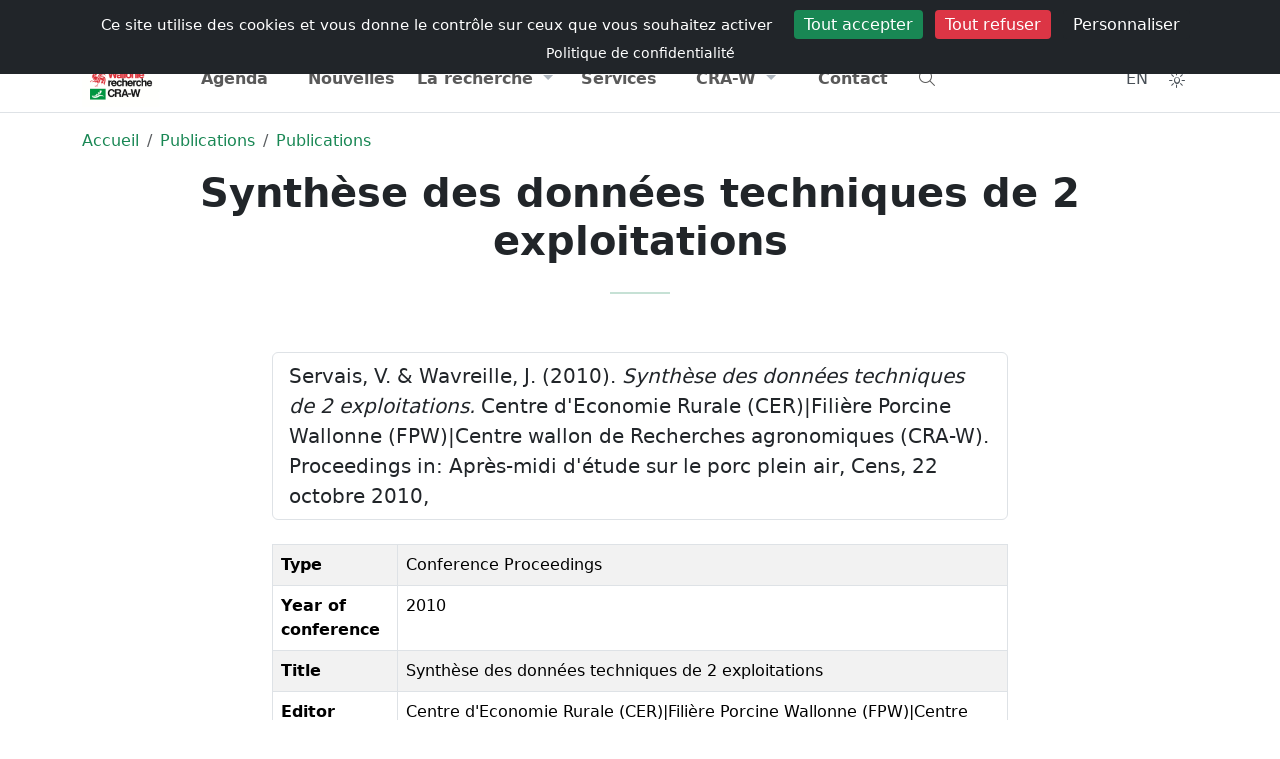

--- FILE ---
content_type: text/html; charset=UTF-8
request_url: https://www.cra.wallonie.be/fr/synthese-des-donnees-techniques-de-2-exploitations-2010
body_size: 8710
content:



<!DOCTYPE html>
<html lang="fr" data-bs-theme="light">
<head>
<meta charset="utf-8" />
<meta name="viewport" content="width=device-width, initial-scale=1" />
<meta name="author" content="Centre wallon de Recherches agronomiques" />
<meta name="copyright" content="Hervé Noël" />
<meta name="Robots" content="index, follow" />
<meta name="description" content="Servais, V. &amp; Wavreille, J. (2010). Synthèse des données techniques de 2 exploitations. Centre d\'Economie Rurale (CER)|Filière Porcine Wallonne (FPW)|Centre&#8230;" />
<title>
    Synthèse des données techniques de 2 exploitations      
</title>
<meta name="expires" content="tue, 01 Jun 2010 19:45:00 GMT" />
<meta name="revisit-after" content="1 days" />
<link rel="icon" type="image/png" sizes="192x192" href="https://www.cra.wallonie.be/assets/themes/internet/images/favicon/android-chrome-192x192.png">
<link rel="icon" type="image/png" sizes="32x32" href="https://www.cra.wallonie.be/assets/themes/internet/images/favicon/favicon-32x32.png">
<link rel="apple-touch-icon" sizes="180x180" href="https://www.cra.wallonie.be/assets/themes/internet/images/favicon/apple-touch-icon.png">
<link rel="icon" type="image/png" sizes="16x16" href="https://www.cra.wallonie.be/assets/themes/internet/images/favicon/favicon-16x16.png" >
<link rel="manifest" type="application/manifest+json" href="https://www.cra.wallonie.be/assets/themes/internet/images/favicon/site.webmanifest">
<link rel="mask-icon" href="https://www.cra.wallonie.be/assets/themes/internet/images/favicon/safari-pinned-tab.svg" color="#d55b5b">
<link rel="shortcut icon" href="https://www.cra.wallonie.be/assets/themes/internet/images/favicon/favicon.ico">
<meta name="msapplication-TileColor" content="#da532c" />
<meta name="msapplication-config" content="https://www.cra.wallonie.be/assets/themes/internet/images/favicon/browserconfig.xml" />
<meta name="theme-color" content="#ffffff">
<link rel="canonical" href="https://www.cra.wallonie.be/fr/synthese-des-donnees-techniques-de-2-exploitations-2010">
	<link rel="alternate" href="https://www.cra.wallonie.be/fr/synthese-des-donnees-techniques-de-2-exploitations-2010" hreflang="fr-be">
	<link rel="alternate" href="https://www.cra.wallonie.be/en/synthese-des-donnees-techniques-de-2-exploitations-2010" hreflang="en-gb">
	<link rel="alternate" href="https://www.cra.wallonie.be/fr/synthese-des-donnees-techniques-de-2-exploitations-2010" hreflang="x-default">
<meta property="fb:app_id" content="861937047269181"/> 
<meta property="og:locale" content="fr-be" />
<meta property="og:updated_time" content="2010-01-01 00:00:00" /> 
<meta property="og:type" content="article" />
<meta property="og:url" content="https://www.cra.wallonie.be/fr/synthese-des-donnees-techniques-de-2-exploitations-2010" />
<meta property="og:title" content="Synthèse des données techniques de 2 exploitations" />
<meta property="og:description" content="Servais, V. &amp; Wavreille, J.  (2010). Synthèse des données techniques de 2 exploitations. Centre d\'Economie Rurale (CER)|Filière Porcine Wallonne (FPW)|Centre wallon de Recherches agronomiques (CRA-W). Proceedings in: Après-midi d\'étude sur le porc plein air, Cens, 22  octobre 2010," />
<meta property="og:site_name" content="Centre wallon de Recherches agronomiques" />




<link rel="dns-prefetch" href="//www.google-analytics.com">
<link rel="dns-prefetch" href="//www.googletagmanager.com">

<script type="application/ld+json">
{"@context":"https:\/\/schema.org","@type":"BreadcrumbList","itemListElement":[{"@type":"ListItem","position":0,"name":"Accueil","item":"https:\/\/www.cra.wallonie.be\/fr"},{"@type":"ListItem","position":1,"name":"Publications","item":"https:\/\/www.cra.wallonie.be\/fr\/les-publications"},{"@type":"ListItem","position":2,"name":"Publications","item":"https:\/\/www.cra.wallonie.be\/fr\/les-publications"}]}{"@context":"https:\/\/schema.org","@type":"Article","url":"https:\/\/www.cra.wallonie.be\/fr\/synthese-des-donnees-techniques-de-2-exploitations-2010","author":{"@type":"Person","name":"Vincent SERVAIS","url":"https:\/\/www.cra.wallonie.be\/vincent-servais"},"headline":"Synth\u00e8se des donn\u00e9es techniques de 2 exploitations","datePublished":"2010-01-01T08:00:00Z","dateModified":"2010-01-01 00:00:00Z","ArticleSection":["Publications"],"publisher":{"@type":"Organization","name":"CRA-W","logo":{"@type":"ImageObject","url":"https:\/\/www.cra.wallonie.be\/assets\/themes\/default\/images\/logo\/logo-dark.jpg"}}}</script>

		<link rel="preload" as="font" type="font/woff2" crossorigin href="https://www.cra.wallonie.be/assets/webfonts/fa-light-300.woff2" />
			<link rel="preload" as="font" type="font/woff2" crossorigin href="https://www.cra.wallonie.be/assets/webfonts/custom-icons.woff2" />
	<link rel="preload" href="https://www.cra.wallonie.be/assets/cache/internet_styles.css?v=4.7.1" as="style" /><link href="https://www.cra.wallonie.be/assets/cache/internet_styles.css?v=4.7.1" rel="stylesheet" type="text/css" media="all" /><style>
.d-block-intranet {
	display: none
}
</style>
</head>
<body>
<noscript>Your browser does not support JavaScript!</noscript>	
<div id="loader" class="loader">
	  <div class="loading-animation"></div>
</div>
    

<input type="hidden" name="ci_env" value="production" id="ci_env" />
<input type="hidden" name="base_url" value="https://www.cra.wallonie.be/" id="base_url" />
<input type="hidden" name="lang_slug" value="fr" id="lang_slug" />
<input type="hidden" name="current_url" value="https://www.cra.wallonie.be/fr/synthese-des-donnees-techniques-de-2-exploitations-2010" id="current_url" />
<input type="hidden" name="route" value="https://www.cra.wallonie.be/fr/content/content/" id="route" />
<input type="hidden" name="csrf_token_name" value="csrfcraw" id="csrf_token_name" />
<input type="hidden" name="csrf_token_value" value="f58d557e4826e315b2517c354aa4c3a6c7f6fe8ff6cacdac75408cb5d1a31c2c" id="csrf_token_value" />
<input type="hidden" name="icon_prefix" value="fa-light fa-" id="icon_prefix" />
<input type="hidden" name="themeColor" value="success" id="themeColor" />
<input type="hidden" name="matomoId" value="9" id="matomoId" />
<input type="hidden" name="privacyUrl" value="https://www.cra.wallonie.be/fr/declaration-de-confidentialite" id="privacyUrl" />


<div class="offcanvas offcanvas-top h-50" tabindex="-1" id="offcanvasTop" aria-labelledby="offcanvasTopLabel">
  <div class="offcanvas-header">
	<button type="button" class="btn-close" data-bs-dismiss="offcanvas" aria-label="Close"></button>
  </div>
  <div class="offcanvas-body">
	<form action="https://www.cra.wallonie.be/fr/recherche" method="get" class="mx-2 my-auto d-inline w-50" accept-charset="utf-8">
<label for="q" class="d-none">Que cherchez-vous ?</label>
<div class="input-group">
<input type="text" name="q" value="" id="search" data-tags="true" data-allow-clear="true" data-searchField="text,content,category,name,firstname" class="form-control form-control-solid rounded-start-pill" data-controller="https://www.cra.wallonie.be/fr/autocomplete?" data-search="https://www.cra.wallonie.be/fr/recherche" placeholder="Que cherchez-vous ?" />
	<button id="searchDropdownCheckboxes" class="btn btn-light shadow-none" type="button" data-bs-toggle="dropdown" aria-expanded="false" aria-label="Category"><i class="fa-light fa-sliders-h"></i></button>
	  <ul id="categoryCheckboxes" class="dropdown-menu dropdown-menu-end z-index-1070">
           <li><span class="dropdown-item-text"><div class="form-check form-check-solid"><input type="checkbox" name="tagId[]"  value="2004" class="form-check-input" id="customCheck2004"><label class="form-check form-check-solid-label" for="customCheck2004">Agenda</label></div></span></li><li><span class="dropdown-item-text"><div class="form-check form-check-solid"><input type="checkbox" name="tagId[]"  value="2026" class="form-check-input" id="customCheck2026"><label class="form-check form-check-solid-label" for="customCheck2026">Brochures et dossiers</label></div></span></li><li><span class="dropdown-item-text"><div class="form-check form-check-solid"><input type="checkbox" name="tagId[]"  value="2008" class="form-check-input" id="customCheck2008"><label class="form-check form-check-solid-label" for="customCheck2008">Communiqués</label></div></span></li><li><span class="dropdown-item-text"><div class="form-check form-check-solid"><input type="checkbox" name="tagId[]"  value="2024" class="form-check-input" id="customCheck2024"><label class="form-check form-check-solid-label" for="customCheck2024">Conférences</label></div></span></li><li><span class="dropdown-item-text"><div class="form-check form-check-solid"><input type="checkbox" name="tagId[]"  value="2040" class="form-check-input" id="customCheck2040"><label class="form-check form-check-solid-label" for="customCheck2040">CRA-W info</label></div></span></li><li><span class="dropdown-item-text"><div class="form-check form-check-solid"><input type="checkbox" name="tagId[]"  value="2018" class="form-check-input" id="customCheck2018"><label class="form-check form-check-solid-label" for="customCheck2018">Emplois</label></div></span></li><li><span class="dropdown-item-text"><div class="form-check form-check-solid"><input type="checkbox" name="tagId[]"  value="24057" class="form-check-input" id="customCheck24057"><label class="form-check form-check-solid-label" for="customCheck24057">Laboratoires</label></div></span></li><li><span class="dropdown-item-text"><div class="form-check form-check-solid"><input type="checkbox" name="tagId[]"  value="2010" class="form-check-input" id="customCheck2010"><label class="form-check form-check-solid-label" for="customCheck2010">Les services</label></div></span></li><li><span class="dropdown-item-text"><div class="form-check form-check-solid"><input type="checkbox" name="tagId[]"  value="17255" class="form-check-input" id="customCheck17255"><label class="form-check form-check-solid-label" for="customCheck17255">Newsletters</label></div></span></li><li><span class="dropdown-item-text"><div class="form-check form-check-solid"><input type="checkbox" name="tagId[]"  value="2006" class="form-check-input" id="customCheck2006"><label class="form-check form-check-solid-label" for="customCheck2006">Nouvelles</label></div></span></li><li><span class="dropdown-item-text"><div class="form-check form-check-solid"><input type="checkbox" name="tagId[]"  value="2011" class="form-check-input" id="customCheck2011"><label class="form-check form-check-solid-label" for="customCheck2011">Page</label></div></span></li><li><span class="dropdown-item-text"><div class="form-check form-check-solid"><input type="checkbox" name="tagId[]"  value="2002" class="form-check-input" id="customCheck2002"><label class="form-check form-check-solid-label" for="customCheck2002">Projets</label></div></span></li><li><span class="dropdown-item-text"><div class="form-check form-check-solid"><input type="checkbox" name="tagId[]"  value="2286" class="form-check-input" id="customCheck2286"><label class="form-check form-check-solid-label" for="customCheck2286">Publications</label></div></span></li><li><span class="dropdown-item-text"><div class="form-check form-check-solid"><input type="checkbox" name="tagId[]"  value="2309" class="form-check-input" id="customCheck2309"><label class="form-check form-check-solid-label" for="customCheck2309">Rapports d'activité</label></div></span></li>      </ul>

	
    <button type="submit" id="button-search" class="btn btn-success h-100 rounded-end-pill" aria-label="Recherche"><i class="fa-light fa-search"></i></button>
</div>
<div style="display:none"><label id="{id}Label" for="{id}">Fill This Field</label><input type="text" name="honeypot" value=""></div></form>  </div>
</div>	    

    <!-- Navbar #EEEBE2 -->
   <header class="sticky-top">
      <nav class="d-print-none navbar navbar-expand py-1 bg-body d-none d-md-block z-index-1070">
          <div class="container d-flex flex-wrap">
                    <ul class="navbar-nav me-auto">
        <li class="nav-item">
        <a data-bs-placement="bottom" data-bs-toggle="tooltip" title="Portail wallonie.be" href="https://www.wallonie.be/" class="nav-link external no-icon">
            Wallonie
        </a>
        </li>
        <li class="nav-item">
            <a data-bs-placement="bottom" data-bs-toggle="tooltip" title="Portail agriculture de Wallonie" href="https://agriculture.wallonie.be/accueil" class="nav-link external no-icon">
                Agriculture
            </a>			
        <li class="nav-item">
            <a data-bs-placement="bottom" data-bs-toggle="tooltip" title="Portail environnement de Wallonie" href="http://environnement.wallonie.be" class="nav-link external no-icon">
                Environnement
            </a>				
        </li>
    </ul>  
    <ul class="navbar-nav ms-auto">
            <li class="nav-item ">
            <a class="nav-link" href="https://www.cra.wallonie.be/fr/emplois" title="Retrouvez toutes les offres d’emploi (CDI, CDD,...) du CRA-W et descriptions des postes dans cette rubrique."><i class="briefcase d-inline-block"></i>Emplois            </a>
        </li> 
            <li class="nav-item ">
            <a class="nav-link" href="https://www.cra.wallonie.be/fr/presse" title="Journaliste ? Trouvez toutes les informations utiles pour un article, une interview ou un reportage dans la rubrique Presse."><i class="newspaper d-inline-block"></i>Presse            </a>
        </li> 
            <li class="nav-item ">
            <a class="nav-link" href="https://www.cra.wallonie.be/fr/annuaire" title="Tous les agents du CRA-W et leurs coordonnées de contact se retrouvent dans l’annuaire, via la barre de recherche."><i class="address-card d-inline-block"></i>Annuaire            </a>
        </li> 
        </ul>
 
          </div>
      </nav>        
      <nav class="navbar navbar-expand-lg navbar-light w-100 py-0 border-bottom border-top bg-body z-index-40">
         <div class="container">
            <a class="navbar-brand" href="https://www.cra.wallonie.be/fr">
                <img src="https://www.cra.wallonie.be/assets/themes/default/images/logo/logo-dark-svg.svg" data-light="https://www.cra.wallonie.be/assets/themes/default/images/logo/logo-dark-svg.svg" data-dark="https://www.cra.wallonie.be/assets/themes/default/images/logo/logo-white-svg.svg" class="align-top lazyload img-fluid mt-2" alt="Centre wallon de Recherches agronomiques" id="logo" width="78" height="45" />  	
  	
            </a>
             <ul class="nav ms-auto">
              <li class="nav-item d-block d-md-none" data-bs-toggle="offcanvas" data-bs-target="#offcanvasTop" aria-controls="offcanvasTop">
                   <a href="#" class="nav-link btn-rounded-circle text-dark-emphasis bg-light-hover text-black-hover shadow-none text-decoration-none" title="Recherche"><i class="fa-light fa-search"></i></a>
                </li>
                <li class="nav-item">
                   <a href="#" title="Toggler" class="nav-link navbar-toggler border-0 mt-1" data-bs-toggle="offcanvas" data-bs-target="#offcanvasExample" aria-controls="offcanvasExample">
                    <i class="fa-light fa-bars"></i>
                </a>
                 </li>
                </ul>
             
            <div class="offcanvas offcanvas-start offcanvas-nav d-lg-flex" id="offcanvasExample" aria-labelledby="offcanvasExampleLabel">
               <div class="offcanvas-header">
                  <a href="https://www.cra.wallonie.be/fr" class="col-lg-3">
                      <img src="https://www.cra.wallonie.be/assets/themes/default/images/logo/logo-dark-svg.svg" data-light="https://www.cra.wallonie.be/assets/themes/default/images/logo/logo-dark-svg.svg" data-dark="https://www.cra.wallonie.be/assets/themes/default/images/logo/logo-white-svg.svg" class="align-top lazyload img-fluid mt-2" alt="Centre wallon de Recherches agronomiques" id="logo" width="78" height="45" />  	
  	
                  </a>
                  <ul class="nav ms-auto">
                    <li class="nav-item mt-1">
                          <a href="https://www.cra.wallonie.be/en/synthese-des-donnees-techniques-de-2-exploitations-2010" class="nav-link btn-rounded-circle text-dark-emphasis bg-light-hover text-black-hover shadow-none text-decoration-none p-2"
title="English" data-bs-toggle="tooltip" data-bs-placement="bottom">
    EN</a>
                    </li>
                    <li class="nav-item dropdown mt-1">  
                        <button class="nav-link btn-rounded-circle text-dark-emphasis bg-light-hover text-black-hover shadow-none text-decoration-none"
        id="bd-theme"
        type="button"
        aria-expanded="false"
        data-bs-toggle="dropdown"
        data-bs-display="static"
        aria-label="Toggle theme (auto)">
    <i id="theme-icon-active" class="fa-light fa-sun-bright"></i>
  <span class="d-none ms-2" id="bd-theme-text">Toggle theme</span>
</button>
<ul class="dropdown-menu dropdown-menu-end" aria-labelledby="bd-theme-text">
  <li>
    <button type="button" class="dropdown-item d-flex align-items-center" data-bs-theme-value="light" aria-pressed="false">    
      <i class="fa-light fa-sun-bright"></i><span class="ms-2">Light</span>
      <i class="fa-light fa-sun-bright ms-auto d-none"></i> 
    </button>
  </li>
  <li>
    <button type="button" class="dropdown-item d-flex align-items-center" data-bs-theme-value="dark" aria-pressed="false">
      <i class="fa-light fa-moon-stars"></i><span class="ms-2">Dark</span>
      <i class="fa-light fa-moon-stars ms-auto d-none"></i>
    </button>
  </li>
  <li>
    <button type="button" class="dropdown-item d-flex align-items-center active" data-bs-theme-value="auto" aria-pressed="true">
      <i class="fa-light fa-circle-half"></i><span class="ms-2">Auto</span>
      <i class="fa-light fa-circle-half ms-auto d-none"></i>
    </button>
  </li>
</ul>
	
                    </li>  
                    <li class="nav-item">
                       <a href="#" class="btn btn-link btn-rounded-circle text-dark-emphasis bg-light-hover text-black-hover shadow-none text-decoration-none mt-1" data-bs-dismiss="offcanvas" aria-label="Close">
                          <i class="fa-light fa-xmark-large"></i>
                      </a>
                    </li>  
                  </ul>  
               </div>
               <div class="offcanvas-body pt-0 justify-content-lg-center">
                  <ul class="navbar-nav col-lg-10 nav-justified">

                     <li class="nav-item "><a href="https://www.cra.wallonie.be/fr/agenda" class="nav-link" title="Retrouvez tous les événements organisés par le CRA-W et ceux auxquels il participe dans la rubrique « Agenda ».">Agenda</a></li>
<li class="nav-item "><a href="https://www.cra.wallonie.be/fr/nouvelles" class="nav-link" title="Retrouvez toute l’actualité agronomique du CRA-W, concernant ses projets de recherche et ses avancées, dans la rubrique « Nouvelles ».">Nouvelles</a></li>
<li class="nav-item dropdown">
	<a href="#" class="nav-link dropdown-toggle" data-bs-toggle="dropdown" aria-haspopup="true" aria-expanded="false" title="">La recherche</a>
<div class="dropdown-menu dropdown-menu-animated" >
<a href="https://www.cra.wallonie.be/fr/les-projets" class="dropdown-item" title="Les nombreux projets de recherches concernent toutes les compétences de chaque unité de recherche. Tous les domaines de l’agronomie y sont représentés.">Projets</a>
<a href="https://www.cra.wallonie.be/fr/tag/tag-bio" class="dropdown-item" title="">L'actualité du bio</a>
<a href="https://www.cra.wallonie.be/fr/brochures-et-dossiers" class="dropdown-item" title="Retrouvez toutes les publications techniques et documents thématiques du CRA-W dans la rubrique « Brochures et dossiers ».">Brochures et dossiers</a>
<a href="https://www.cra.wallonie.be/fr/conferences" class="dropdown-item" title="Comptes rendus et documents relatifs aux conférences données par le CRA-W ou auxquelles ses scientifiques ont participé.">Conférences</a>
<a href="https://www.cra.wallonie.be/fr/les-publications" class="dropdown-item" title="Retrouvez l’ensemble des publications des scientifiques et chercheurs du CRA-W. L’outil de recherche vous permettre une recherche plus affinée.">Publications</a>
<a href="https://www.cra.wallonie.be/fr/cra-w-info" class="dropdown-item" title="La newsletter trimestrielle du CRA-W vous informe gratuitement sur les actualités, les services, les projets de recherche, … Abonnez-vous !">Trimestriel d’informations</a>
<a href="https://www.cra.wallonie.be/fr/rapport-dactivite" class="dropdown-item" title="Les rapports d’activité (pluriannuel et d’activité scientifique) retracent les principaux projets et thèmes du CRA-W sur les années écoulées.">Rapports d'activité</a>
</div>
<li class="nav-item "><a href="https://www.cra.wallonie.be/fr/services" class="nav-link" title="En parallèle à ses activités de recherches, le CRA-W développe des services, outils, expertises, … à l'intention des professionnels et du grand public.">Services</a></li>
<li class="nav-item dropdown">
	<a href="#" class="nav-link dropdown-toggle" data-bs-toggle="dropdown" aria-haspopup="true" aria-expanded="false" title="">CRA-W</a>
<div class="dropdown-menu dropdown-menu-animated" >
<a href="https://www.cra.wallonie.be/fr/a-propos" class="dropdown-item" title="Etablissement scientifique au service du citoyen, des consommateurs, de l’économie et de la transition vers une agriculture wallonne plus durable.">A propos</a>
<a href="https://www.cra.wallonie.be/fr/organigramme" class="dropdown-item" title="Structure hiérarchique du CRA-W, de la direction générale aux services centraux, des départements aux unités de recherche.">Organigramme</a>
<a href="https://www.cra.wallonie.be/fr/historique-du-centre-wallon-de-recherches-agronomiques" class="dropdown-item" title="Retracez l’histoire du CRA-W, de sa fondation à aujourd’hui, en passant par chacun des bâtiments qui le compose.">Historique</a>
<a href="https://www.cra.wallonie.be/fr/portraits" class="dropdown-item" title="Découvrez les visages derrière notre institution ! Explorez la diversité de nos profils et de nos compétences et rencontrez les personnes qui contribuent chaque jour à notre mission">Portraits</a>
<a href="https://www.cra.wallonie.be/fr/150ans" class="dropdown-item" title="150 ans de recherche au service de l'agriculture & de la société">150 ans</a>
<a href="https://www.cra.wallonie.be/fr/egpc" class="dropdown-item" title="Moins de Pesticides, Plus d’alternatives">EGPC</a>
</div>
<li class="nav-item "><a href="https://www.cra.wallonie.be/fr/contact" class="nav-link" title="Adresse, mails, téléphone et fax, ainsi que formulaire de contact, pour tout complément d’information souhaité.">Contact</a></li>
                      
                      <li class="nav-item d-none d-sm-block text-start" data-bs-toggle="offcanvas" data-bs-target="#offcanvasTop" aria-controls="offcanvasTop">
                          <a href="#" class="nav-link" title="Recherche"><i class="fa-light fa-search"></i></a>
                      </li>
                                            <div class="d-block d-md-none">
                                                  <li class="nav-item ">
                                <a class="nav-link" href="https://www.cra.wallonie.be/fr/emplois" title="Retrouvez toutes les offres d’emploi (CDI, CDD,...) du CRA-W et descriptions des postes dans cette rubrique.">
                                    Emplois                                </a>
                            </li> 
                                                    <li class="nav-item ">
                                <a class="nav-link" href="https://www.cra.wallonie.be/fr/presse" title="Journaliste ? Trouvez toutes les informations utiles pour un article, une interview ou un reportage dans la rubrique Presse.">
                                    Presse                                </a>
                            </li> 
                                                    <li class="nav-item ">
                                <a class="nav-link" href="https://www.cra.wallonie.be/fr/annuaire" title="Tous les agents du CRA-W et leurs coordonnées de contact se retrouvent dans l’annuaire, via la barre de recherche.">
                                    Annuaire                                </a>
                            </li> 
                                                </div>  
                                          </ul>
                  <div class="mt-3 mt-lg-0 d-lg-flex col-lg-2 justify-content-lg-end">
                      <ul class="nav">
                        <li class="nav-item d-none d-md-block">
                            <a href="https://www.cra.wallonie.be/en/synthese-des-donnees-techniques-de-2-exploitations-2010" class="nav-link btn-rounded-circle text-dark-emphasis bg-light-hover text-black-hover shadow-none text-decoration-none p-2"
title="English" data-bs-toggle="tooltip" data-bs-placement="bottom">
    EN</a>
                        </li>
                        <li class="nav-item dropdown d-none d-md-block">  
                            <button class="nav-link btn-rounded-circle text-dark-emphasis bg-light-hover text-black-hover shadow-none text-decoration-none"
        id="bd-theme"
        type="button"
        aria-expanded="false"
        data-bs-toggle="dropdown"
        data-bs-display="static"
        aria-label="Toggle theme (auto)">
    <i id="theme-icon-active" class="fa-light fa-sun-bright"></i>
  <span class="d-none ms-2" id="bd-theme-text">Toggle theme</span>
</button>
<ul class="dropdown-menu dropdown-menu-end" aria-labelledby="bd-theme-text">
  <li>
    <button type="button" class="dropdown-item d-flex align-items-center" data-bs-theme-value="light" aria-pressed="false">    
      <i class="fa-light fa-sun-bright"></i><span class="ms-2">Light</span>
      <i class="fa-light fa-sun-bright ms-auto d-none"></i> 
    </button>
  </li>
  <li>
    <button type="button" class="dropdown-item d-flex align-items-center" data-bs-theme-value="dark" aria-pressed="false">
      <i class="fa-light fa-moon-stars"></i><span class="ms-2">Dark</span>
      <i class="fa-light fa-moon-stars ms-auto d-none"></i>
    </button>
  </li>
  <li>
    <button type="button" class="dropdown-item d-flex align-items-center active" data-bs-theme-value="auto" aria-pressed="true">
      <i class="fa-light fa-circle-half"></i><span class="ms-2">Auto</span>
      <i class="fa-light fa-circle-half ms-auto d-none"></i>
    </button>
  </li>
</ul>
	
                        </li>
                      </ul>
                  </div>
               </div>
            </div>
         </div>
      </nav>
   </header>
   
	  
<main  id="route_id_78675">
<nav aria-label="breadcrumb">
    <div class="container d-print-none mt-3">
        <div class="row">
        	<div class="col-sm-12 col-md-12 col-lg-12 col-xl-12">
               <ol class="breadcrumb bg-transparent">
													<li  class="breadcrumb-item">
									<a href="https://www.cra.wallonie.be/fr" title="Accueil">
										Accueil									</a>
				   				</li> 
																<li  class="breadcrumb-item">
									<a href="https://www.cra.wallonie.be/fr/les-publications" title="Publications">
										Publications									</a>
				   				</li> 
																<li  class="breadcrumb-item">
									<a href="https://www.cra.wallonie.be/fr/les-publications" title="Publications">
										Publications									</a>
				   				</li> 
								      
                 </ol>
			</div>
        </div>
    </div>              
</nav>




	
	<!-- Hero 3-->
<div id="hero3">
	<div class="container text-center">
		<div class="row">
		  <div class="col-12 col-md-12 col-lg-12">
			<h1 class="fw-bold">
			Synthèse des données techniques de 2 exploitations			</h1>
			    
			<hr class="divider divider-lg bg-success">
		  </div>
		</div> <!-- / .row -->
	</div> <!-- / .container -->
</div>

<div class="container">
    <div class="row justify-content-center">
            <div class="col-sm-12 col-md-8 col-lg-8 col-xl-8 mt-4">
                
                <ul class="list-group mb-4">
        <li class="list-group-item">
         Servais, V. &amp; Wavreille, J.  (2010). <em>Synthèse des données techniques de 2 exploitations.</em> Centre d'Economie Rurale (CER)|Filière Porcine Wallonne (FPW)|Centre wallon de Recherches agronomiques (CRA-W). Proceedings in: Après-midi d'étude sur le porc plein air, Cens, 22  octobre 2010,          </li>
    </ul>
    <table class="table table-bordered table-striped">
    <tbody>
                        <tr>
                    <td><strong>Type</strong></td>
                    <td>
                                                Conference Proceedings                                                </td>
                </tr>
                                <tr>
                    <td><strong>Year of conference</strong></td>
                    <td>
                                                2010                                                </td>
                </tr>
                                <tr>
                    <td><strong>Title</strong></td>
                    <td>
                                                Synthèse des données techniques de 2 exploitations                                                </td>
                </tr>
                                <tr>
                    <td><strong>Editor</strong></td>
                    <td>
                                                Centre d'Economie Rurale (CER)|Filière Porcine Wallonne (FPW)|Centre wallon de Recherches agronomiques (CRA-W)                                                </td>
                </tr>
                                <tr>
                    <td><strong>Conference name</strong></td>
                    <td>
                                                Après-midi d'étude sur le porc plein air                                                </td>
                </tr>
                                <tr>
                    <td><strong>Conference location</strong></td>
                    <td>
                                                Cens                                                </td>
                </tr>
                                <tr>
                    <td><strong>conference Date</strong></td>
                    <td>
                                                22  octobre 2010                                                </td>
                </tr>
                                <tr>
                    <td><strong>Fichier</strong></td>
                    <td>
                                        </td>
                </tr>
                                <tr>
                    <td><strong>Authors</strong></td>
                    <td>
                                                Servais, V., Wavreille, J.                                                </td>
                </tr>
                                </tbody>
     </table>
     <div class="mb-4">
<h3>Equipe</h3>
<div class="avatar-group">
		<a href="https://www.cra.wallonie.be/fr/vincent-servais" class="avatar avatar-md     "> <picture><img  src="https://www.cra.wallonie.be/uploads/2010/02/vincent-servais_md.webp" id="avatar-78675" alt="Vincent SERVAIS " title="Vincent SERVAIS" class="lazyload img-fluid avatar-img img-fluid rounded-circle" height="50" width="50"></picture></a>			<a href="https://www.cra.wallonie.be/fr/jose-wavreille" class="avatar avatar-md     "> <picture><img  src="https://www.cra.wallonie.be/uploads/2010/02/jose-wavreille_md.webp" id="avatar-78675" alt="José WAVREILLE " title="José WAVREILLE" class="lazyload img-fluid avatar-img img-fluid rounded-circle" height="50" width="50"></picture></a>	</div>    
</div>          
                
			
				<div class="mt-4">
					<h3>A lire aussi</h3>
					
<!-- Start card 21-->
<div class="card border-light hover-translate-y-n3 mb-3">
<a class="card-body" href="https://popups.uliege.be/1780-4507/index.php?lang=fr">
  <div class="row">
    <div class="col-2">
      	  		 <picture><source  data-srcset="https://www.cra.wallonie.be/uploads/2021/03/pubilcation-logo-BASE_xl.webp 1024w,https://www.cra.wallonie.be/uploads/2021/03/pubilcation-logo-BASE_xl.webp 1024w,https://www.cra.wallonie.be/uploads/2021/03/pubilcation-logo-BASE_lg.webp 750w,https://www.cra.wallonie.be/uploads/2021/03/pubilcation-logo-BASE_md.webp 540w,https://www.cra.wallonie.be/uploads/2021/03/pubilcation-logo-BASE_sm.webp 420w" data-sizes="(min-width: 1025px) 53vw ,(min-width: 1024px) 50vw ,(min-width: 750px) 40vw ,(min-width: 540px) 30vw ,(min-width: 420px) 20vw " type="image/webp" srcset="#"><img  class="lazyload img-fluid img-fluid" alt="BASE" width="140" height="127" data-srcset="https://www.cra.wallonie.be/uploads/2021/03/pubilcation-logo-BASE_xl.webp 1024w,https://www.cra.wallonie.be/uploads/2021/03/pubilcation-logo-BASE_xl.webp 1024w,https://www.cra.wallonie.be/uploads/2021/03/pubilcation-logo-BASE_lg.webp 750w,https://www.cra.wallonie.be/uploads/2021/03/pubilcation-logo-BASE_md.webp 540w,https://www.cra.wallonie.be/uploads/2021/03/pubilcation-logo-BASE_sm.webp 420w" data-sizes="(min-width: 1025px),(min-width: 1024px),(min-width: 750px),(min-width: 540px),(min-width: 420px)" src="#"></picture>         
	      </div>
    <div class="col-10 px-4">
              <h4 class="h6 text-dark-emphasis mb-1">BASE</h4>
                      <small class="d-block text-muted">BASE est une revue pluridisciplinaire qui publie des articles originaux dans les domaines des sciences agronomiques, des forêts, de la nature et des paysages, des sciences et des technologies de l’environnement et de la chimie et des bio-industries.</small>
            </div>
  </div>
</a>
</div>
<!-- End card 21-->
				</div>	
        </div>
    </div>
</div>



</main>
<footer class="d-print-none">
    
    
    <div class="border-top pt-6 pt-md-8 d-print-none">
          <div class="container text-center pb-6 pb-md-8">
            <div class="row justify-content-center">
                <div class="col-sm-12 col-md-12 col-xl-7 col-lg-8">
                    
                                            
                            
<a href="/fr/newsletter" class="btn btn-success rounded-pill py-3 px-4">Abonnez-vous à nos newsletters</a>
                    
                        

                        <div class="text-center mt-4">
    <p class="text-dark-emphasis mb-4">Suivez-nous</p>
    <div class="d-flex justify-content-center">
        <a class="external no-icon d-inline-flex mx-3 justify-content-center align-items-center" href="https://www.facebook.com/CRAWallonie/"  title="Facebook"  aria-label="Facebook"  target="_blank" rel="noopener noreferrer">
            <img src="https://www.cra.wallonie.be/assets/themes/default/images/social/facebook.svg" alt="Facebook" class="js-svg-injector text-dark-emphasis" height="32" width="32" />   
    </a>
    <a class="external no-icon d-inline-flex mx-3 justify-content-center align-items-center" href="https://www.linkedin.com/company/cra-w/" title="Linkedin" aria-label="Linkedin" target="_blank" rel="noopener noreferrer">

        <img src="https://www.cra.wallonie.be/assets/themes/default/images/social/linkedin.svg" alt="Linkedin" class="js-svg-injector text-dark-emphasis" height="32" width="32" />   
    </a>
    <a class="external no-icon d-inline-flex mx-3 justify-content-center align-items-center" href="https://www.youtube.com/channel/UCthmSnf5CzCWGc3nyIeJvcQ/featured" title="Youtube"  aria-label="Youtube" target="_blank" rel="noopener noreferrer">

        <img src="https://www.cra.wallonie.be/assets/themes/default/images/social/youtube.svg" alt="Youtube" class="js-svg-injector text-dark-emphasis" height="32" width="32" />   
    </a>
    </div>						
</div>
                    

                    </div>
                </div>
            </div>
    </div>
    
	<div class="border-top bg-dark text-white small position-relative pt-4 d-print-none">
		<div class="container">
			<div class="row">
				<div class="col-12 col-sm-12 col-sm-3 col-md-3 col-lg-3 col-xl-3 col-xxl-3 text-center text-sm-start text-lg-start text-xl-start"> 
					<a href="https://www.cra.wallonie.be/fr" title="Logo">
					<img src="https://www.cra.wallonie.be/assets/themes/default/images/logo/logo-white-svg.svg" class="img-fluid js-svg-injector" alt="Logo CRA-W" />     
					</a>

				</div>
				<div class="col-12 col-sm-12 col-sm-9 col-md-9 col-lg-9 col-xl-9 col-xxl-9 text-center text-sm-start text-lg-start text-xl-start"> 
					<div class="row">	
  
                        
	<div class="col-6 col-sm-6 col-sm-3 col-md-3 col-lg-3 col-xl-3 col-xxl-3">
	<div class="list-group list-group-flush">
	<a href="#" class="list-group-item bg-transparent text-white fw-bold h5 disabled" title="">CRA-W</a>
<a href="https://www.cra.wallonie.be/fr/historique-du-centre-wallon-de-recherches-agronomiques" class="list-group-item bg-transparent text-white" title="Retracez l’histoire du CRA-W, de sa fondation à aujourd’hui, en passant par chacun des bâtiments qui le compose.">Historique</a>
<a href="https://www.cra.wallonie.be/fr/a-propos" class="list-group-item bg-transparent text-white" title="Etablissement scientifique au service du citoyen, des consommateurs, de l’économie et de la transition vers une agriculture wallonne plus durable.">A propos</a>
<a href="https://www.cra.wallonie.be/fr/organigramme" class="list-group-item bg-transparent text-white" title="Structure hiérarchique du CRA-W, de la direction générale aux services centraux, des départements aux unités de recherche.">Organigramme</a>
</div>
</div>

	<div class="col-6 col-sm-6 col-sm-3 col-md-3 col-lg-3 col-xl-3 col-xxl-3">
	<div class="list-group list-group-flush">
	<a href="#" class="list-group-item bg-transparent text-white fw-bold h5 disabled" title="">La recherche</a>
<a href="https://www.cra.wallonie.be/fr/les-projets" class="list-group-item bg-transparent text-white" title="Les nombreux projets de recherches concernent toutes les compétences de chaque unité de recherche. Tous les domaines de l’agronomie y sont représentés.">Projets</a>
<a href="https://www.cra.wallonie.be/fr/les-publications" class="list-group-item bg-transparent text-white" title="Retrouvez l’ensemble des publications des scientifiques et chercheurs du CRA-W. L’outil de recherche vous permettre une recherche plus affinée.">Publications</a>
<a href="https://www.cra.wallonie.be/fr/rapport-dactivite" class="list-group-item bg-transparent text-white" title="Les rapports d’activité (pluriannuel et d’activité scientifique) retracent les principaux projets et thèmes du CRA-W sur les années écoulées.">Rapports d'activité</a>
</div>
</div>

	<div class="col-6 col-sm-6 col-sm-3 col-md-3 col-lg-3 col-xl-3 col-xxl-3">
	<div class="list-group list-group-flush">
	<a href="#" class="list-group-item bg-transparent text-white fw-bold h5 disabled" title="">Services</a>
<a href="https://www.cra.wallonie.be/fr/laboratoires" class="list-group-item bg-transparent text-white" title="Plus de 200 analyses peuvent être assurées dans nos laboratoires, dans tous les domaines de l’agronomie analytique.">Laboratoires</a>
<a href="https://www.cra.wallonie.be/fr/analyses" class="list-group-item bg-transparent text-white" title="Analyses de tous types à caractériser la nature, l’origine, la composition de tout produit des secteurs agricoles et agroalimentaires.">Analyses</a>
<a href="https://www.cra.wallonie.be/fr/outils-aide-a-la-decision" class="list-group-item bg-transparent text-white" title="Outils, services et logiciels destinés à aider les exploitants dans la gestion de leurs activités (gestion financière, diagnostics, avertissements, …)">Outils</a>
</div>
</div>

	<div class="col-6 col-sm-6 col-sm-3 col-md-3 col-lg-3 col-xl-3 col-xxl-3">
	<div class="list-group list-group-flush">
	<a href="#" class="list-group-item bg-transparent text-white fw-bold h5 disabled" title="">Accès rapides</a>
<a href="https://www.cra.wallonie.be/fr/contact" class="list-group-item bg-transparent text-white" title="Adresse, mails, téléphone et fax, ainsi que formulaire de contact, pour tout complément d’information souhaité.">Contact</a>
<a href="https://www.cra.wallonie.be/fr/annuaire" class="list-group-item bg-transparent text-white" title="Tous les agents du CRA-W et leurs coordonnées de contact se retrouvent dans l’annuaire, via la barre de recherche.">Annuaire</a>
<a href="https://www.cra.wallonie.be/fr/presse" class="list-group-item bg-transparent text-white" title="Journaliste ? Trouvez toutes les informations utiles pour un article, une interview ou un reportage dans la rubrique Presse.">Presse</a>
<a href="https://www.cra.wallonie.be/fr/emplois" class="list-group-item bg-transparent text-white" title="Retrouvez toutes les offres d’emploi (CDI, CDD,...) du CRA-W et descriptions des postes dans cette rubrique.">Emplois</a>
</div>
</div>
                        
					</div>
				</div>	
			</div>
		</div>
	</div>

    <div class="bg-black">
        <div class="container">
            <div class="row justify-content-center">
                <div class="col-sm-12 col-md-8 col-lg-8 col-xl-8"> 
                    <ul class="nav">
                      <li class="nav-item">
                        <a class="nav-link disabled text-white" href="#">CRA-W &copy; 2026</a>
                      </li>
                                              <li class="nav-item">
                        <a class="nav-link text-white text-danger-hover" href="https://www.cra.wallonie.be/fr/declaration-de-confidentialite" title="Déclaration de confidentialité" aria-label="Déclaration de confidentialité">
                        <span class="d-none d-sm-block d-lg-block d-xl-block">Déclaration de confidentialité</span><span class="d-xs-inline-block d-sm-none d-lg-none d-xl-none"><i class="fa-light fa-gavel"></i></span>
                        </a>
                      </li>  
					
					 <li class="nav-item">
                        <a class="nav-link text-white text-danger-hover" href="https://www.cra.wallonie.be/fr/accessibilite" title="Accessibilité" aria-label="Accessibilité">
                        <span class="d-none d-sm-block d-lg-block d-xl-block">Accessibilité</span><span class="d-xs-inline-block d-sm-none d-lg-none d-xl-none"><i class="fa-light fa-eye-low-vision"></i></span>
                        </a>
                      </li>
					                        <li class="nav-item">
						 <a class="nav-link text-white text-danger-hover" href="https://www.cra.wallonie.be/fr/signalement-dune-irregularite" title="Signalement d'une irrégularité" aria-label="Signalement d'une irrégularité">
                        <span class="d-none d-sm-block d-lg-block d-xl-block">Signalement</span><span class="d-xs-inline-block d-sm-none d-lg-none d-xl-none"><i class="fa-light fa-seal-exclamation"></i></span>
                        </a>  
                      </li>   
                    </ul>
                </div>
            </div>
         </div>
    </div>
	
	<a href="#" class="totop right d-print-none">
		<span class="circle text-bg-success">
			<span class="icon"><i class="fa-light fa-chevron-up"></i></span>
		</span>
		<span class="button-text text-body">Retour vers le haut</span>
	</a>
	
</footer>

<div class="modal fade " tabindex="-1" id="modal">
  <div class="modal-dialog modal-dialog-centered ">
    <div class="modal-content rounded-3 shadow">
      <div class="modal-header">
        <h2 class="modal-title">
		 
		</h2>
        <button type="button" class="btn-close text-bg-light-hover" data-bs-dismiss="modal" aria-label="Close">&nbsp;</button>
      </div>
      <div class="modal-body">
              </div>
	      </div>
  </div>
</div>

<script src="https://www.cra.wallonie.be/assets/cache/internet_scripts.js?v=4.7.1" defer></script>


		<script nonce="91657629bf848d090b1d8fdf" type="application/javascript" src="https://www.cra.wallonie.be/assets/vendor/tarteaucitron/1.19.0/tarteaucitron.min.js" defer></script>
				<script nonce="9e169c2d5ff63304431464c9" type="application/javascript" src="https://www.cra.wallonie.be/assets/themes/default//js/tarteaucitron.init.min.js" defer></script>
				<link href="https://www.cra.wallonie.be/assets/vendor/tarteaucitron/1.19.0/css/tarteaucitron.min.css" rel="stylesheet" type="text/css" media="all"><style>
		  

    
</body>
</html>
